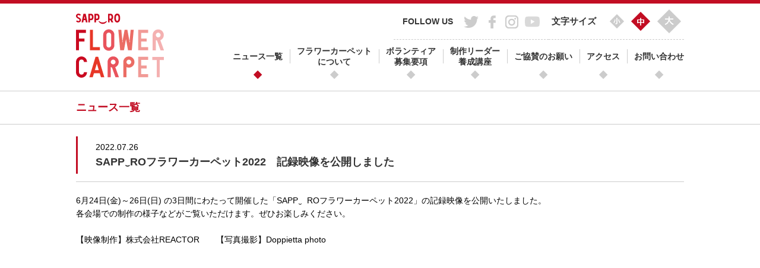

--- FILE ---
content_type: text/html; charset=UTF-8
request_url: https://www.sapporo-flowercarpet.com/news/detail.asp?id=89
body_size: 11433
content:

<!DOCTYPE HTML>
<html lang="ja">
<head>
<meta charset="utf-8">
<meta http-equiv="X-UA-Compatible" content="IE=edge">
<meta name="format-detection" content="telephone=no" />
<title>SAPP‿ROフラワーカーペット2022　記録映像を公開しました | ニュース一覧 | SAPP‿RO Flower Carpet [サッポロフラワーカーペット]</title>
<meta name="description" content="" />
<meta name="keywords" content="フラワーカーペット,北3条広場,札幌" />
<link rel="stylesheet" href="../common/css/layout.css?ver=7FQBMG2B-2QK1-2XIO-ON7G-B29QRCT2Z8H3" />
<link rel="stylesheet" href="css/index.css?ver=7FQBMG2B-2QK1-2XIO-ON7G-B29QRCT2Z8H3" />
<!--[if lt IE 9]>
<script src="../common/js/html5shiv.js"></script>
<script src="../common/js/ie-css3.js"></script>
<![endif]-->
<script src="//ajax.googleapis.com/ajax/libs/jquery/1.9.1/jquery.min.js"></script>
<script src="../common/js/jquery.cookie.js"></script>
<script src="../common/js/fnc_fontChange.js"></script>
<script>
  (function(i,s,o,g,r,a,m){i['GoogleAnalyticsObject']=r;i[r]=i[r]||function(){
  (i[r].q=i[r].q||[]).push(arguments)},i[r].l=1*new Date();a=s.createElement(o),
  m=s.getElementsByTagName(o)[0];a.async=1;a.src=g;m.parentNode.insertBefore(a,m)
  })(window,document,'script','//www.google-analytics.com/analytics.js','ga');

  ga('create', 'UA-61420033-1', 'auto');
  ga('send', 'pageview');

</script>
</head>
<body>

<!-- header -->
<header id="header">
<div class="inner">
	<h1><a href="https://www.sapporo-flowercarpet.com/"><img src="https://www.sapporo-flowercarpet.com/common/img/hd-logo.png" alt="SAPP‿RO Flower Carpet"></a></h1>
	<div class="fr">
		<div id="fontArea">
			<p>文字サイズ</p>
			<ul id="fontChange">
				<li id="fontS"><a href="javascript:void(0);">小</a></li>
				<li id="fontM"><a href="javascript:void(0);">中</a></li>
				<li id="fontL"><a href="javascript:void(0);">大</a></li>
			</ul>
		</div>
		<dl id="snsArea">
			<dt>FOLLOW US</dt>
			<dd>
				<ul>
                    <li class="txtl"><a href="https://twitter.com/Sapporo_FC" target="_blank"><img src="https://www.sapporo-flowercarpet.com/common/img/icon-tw.png" alt="twitter" width="25" height="22"></a></li>
                    <li class="txtc"><a href="https://www.facebook.com/sapporoflowercarpet/" target="_blank"><img src="https://www.sapporo-flowercarpet.com/common/img/icon-fb.png" alt="facebook" width="25" height="22"></a></li>
                    <li class="txtc"><a href="https://www.instagram.com/sapporoflowercarpet/" target="_blank"><img src="https://www.sapporo-flowercarpet.com/common/img/icon-insta.png" alt="instagram" width="25" height="22"></a></li>
                    <li class="txtr"><a href="https://www.youtube.com/channel/UCsAVBodlao_Q1Eu0BgxZ2sQ" target="_blank"><img src="https://www.sapporo-flowercarpet.com/common/img/icon-youtube-02.svg" alt="youtube" width="25" height="25"></a></li>
                </ul>
			</dd>
		</dl>

		<nav id="gNavi" class="clear style2">
		<ul>
			<li><a href="https://www.sapporo-flowercarpet.com/news/" class="line1">ニュース一覧</a></li>
			<li><a href="https://www.sapporo-flowercarpet.com/about/" class="line2">フラワーカーペット<br>について</a></li>
			<li><a href="https://www.sapporo-flowercarpet.com/boshu/" class="line2">ボランティア<br>募集要項</a></li>
			<li><a href="https://www.sapporo-flowercarpet.com/leader/" class="line2">制作リーダー<br>養成講座</a></li>
			<li><a href="https://www.sapporo-flowercarpet.com/sponsor/" class="line1">ご協賛のお願い</a></li>
			<li><a href="https://www.sapporo-flowercarpet.com/access/" class="line1">アクセス</a></li>
			<li><a href="https://www.sapporo-flowercarpet.com/inquiry/" class="line1">お問い合わせ</a></li>
		</ul>
		</nav>
	</div>
<!--/.inner--></div>
<!--/#header--></header>
<!-- /header -->


<section>
<header id="mainHd">
	<h2>ニュース一覧</h2>
</header>

<div class="inner">
	<article>
		<header id="detailHd">
			<p>2022.07.26</p>
			<h2>SAPP‿ROフラワーカーペット2022　記録映像を公開しました</h2>
		</header>

		<div id="editor">
		<div>6月24日(金)～26日(日) の3日間にわたって開催した「SAPP‿&nbsp; ROフラワーカーペット2022」の記録映像を公開いたしました。</div>

<div>各会場での制作の様子などがご覧いただけます。ぜひお楽しみください。</div>

<div><br />
【映像制作】株式会社REACTOR　　【写真撮影】Doppietta photo<br />
&nbsp;</div>

<div>&nbsp;</div>

<div>
<div><iframe allow="accelerometer; autoplay; clipboard-write; encrypted-media; gyroscope; picture-in-picture" allowfullscreen="" frameborder="0" height="315" src="https://www.youtube.com/embed/zEOxXUbJt0k" title="YouTube video player" width="560"></iframe></div>

<div>&nbsp;</div>

<div>&nbsp;</div>

<div>▶動画はサッポロフラワーカーペットのYouTubeチャンネルでもご覧いただけます。</div>

<div>　<a href="https://www.youtube.com/channel/UCsAVBodlao_Q1Eu0BgxZ2sQ">サッポロフラワーカーペットYouTube</a></div>

<div>　</div>

<div>&nbsp;</div>
</div>

		<!--/#editor--></div>
	</article>

	<ul id="pagination">
		<li class="prev"><a href="./">一覧へ戻る</a></li>
	<!--/#pagination--></ul>

<!--/.inner--></div>
</section>


<!-- footer -->
<div id="bannerArea">
<div class="inner">
	<p>協賛：</p>
	<ul>
	
		<li><a href="https://www.mitsuifudosan.co.jp/" class="opacity" target="_blank"><img src="https://www.sapporo-flowercarpet.com/files/banner/459/main.png" alt=""></a></li>
		
		<li><a href="https://mitsui-shopping-park.com/urban/akatera/" class="opacity" target="_blank"><img src="https://www.sapporo-flowercarpet.com/files/banner/464/main.png" alt=""></a></li>
		
		<li><img src="https://www.sapporo-flowercarpet.com/files/banner/468/main.png" alt=""></li>
		
		<li><img src="https://www.sapporo-flowercarpet.com/files/banner/466/main.png" alt=""></li>
		
		<li><a href="https://nissay-sapporo.com/" class="opacity" target="_blank"><img src="https://www.sapporo-flowercarpet.com/files/banner/465/main.png" alt=""></a></li>
		
		<li><a href="https://www.sapporoekimae-management.jp/" class="opacity" target="_blank"><img src="https://www.sapporo-flowercarpet.com/files/banner/461/main.png" alt=""></a></li>
		
		<li><a href="https://www.jr-tower.jp/" class="opacity" target="_blank"><img src="https://www.sapporo-flowercarpet.com/files/banner/422/main.png" alt=""></a></li>
		
		<li><a href="https://www.nttud.co.jp/" class="opacity" target="_blank"><img src="https://www.sapporo-flowercarpet.com/files/banner/481/main.png" alt=""></a></li>
		
		<li><img src="https://www.sapporo-flowercarpet.com/files/banner/412/main.png" alt=""></li>
		
		<li><a href="https://panasonic.jp/" class="opacity" target="_blank"><img src="https://www.sapporo-flowercarpet.com/files/banner/431/main.png" alt=""></a></li>
		
		<li><a href="https://www.hbc.co.jp/" class="opacity" target="_blank"><img src="https://www.sapporo-flowercarpet.com/files/banner/451/main.png" alt=""></a></li>
		
		<li><img src="https://www.sapporo-flowercarpet.com/files/banner/449/main.png" alt=""></li>
		
		<li><a href="https://sitatte.jp/" class="opacity" target="_blank"><img src="https://www.sapporo-flowercarpet.com/files/banner/424/main.png" alt=""></a></li>
		
		<li><a href="https://miredo.jp/" class="opacity" target="_blank"><img src="https://www.sapporo-flowercarpet.com/files/banner/411/main.png" alt=""></a></li>
		
		<li><a href="https://ni-sapporo.nissan-dealer.jp/top.html" class="opacity" target="_blank"><img src="https://www.sapporo-flowercarpet.com/files/banner/478/main.png" alt=""></a></li>
		
		<li><a href="https://www.sap-hanashijyo.co.jp/" class="opacity" target="_blank"><img src="https://www.sapporo-flowercarpet.com/files/banner/429/main.png" alt=""></a></li>
		
		<li><img src="https://www.sapporo-flowercarpet.com/files/banner/435/main.png" alt=""></li>
		
		<li><img src="https://www.sapporo-flowercarpet.com/files/banner/462/main.png" alt=""></li>
		
		<li><a href="https://brand.kddi.com/knowing_kddi/" class="opacity" target="_blank"><img src="https://www.sapporo-flowercarpet.com/files/banner/477/main.png" alt=""></a></li>
		
		<li><img src="https://www.sapporo-flowercarpet.com/files/banner/432/main.png" alt=""></li>
		
		<li><img src="https://www.sapporo-flowercarpet.com/files/banner/436/main.png" alt=""></li>
		
		<li><img src="https://www.sapporo-flowercarpet.com/files/banner/438/main.png" alt=""></li>
		
		<li><img src="https://www.sapporo-flowercarpet.com/files/banner/440/main.png" alt=""></li>
		
		<li><img src="https://www.sapporo-flowercarpet.com/files/banner/441/main.png" alt=""></li>
		
		<li><img src="https://www.sapporo-flowercarpet.com/files/banner/445/main.png" alt=""></li>
		
		<li><img src="https://www.sapporo-flowercarpet.com/files/banner/413/main.png" alt=""></li>
		
		<li><a href="https://www.sapporo.travel/" class="opacity" target="_blank"><img src="https://www.sapporo-flowercarpet.com/files/banner/414/main.png" alt=""></a></li>
		
		<li><a href="https://www.hanae.or.jp/" class="opacity" target="_blank"><img src="https://www.sapporo-flowercarpet.com/files/banner/437/main.png" alt=""></a></li>
		
	</ul>
</div>
<!--/#bannerArea--></div>

<footer id="footer" class="clearfix">
<p id="pagetop"><a href="javascript:void(0);"><img src="https://www.sapporo-flowercarpet.com/common/img/pagetop.png" width="104" height="104" alt="ページの先頭へ"></a></p>
<div class="inner">
	<div class="fl"><img src="https://www.sapporo-flowercarpet.com/common/img/ft-logo.png" width="150" height="113" alt="SAPP‿RO Flower Carpet"></div>
	<div class="fr">
		<ul class="ftNavi" id="ftNavi">
			<li><a href="https://www.sapporo-flowercarpet.com/news/" class="opacity">ニュース一覧</a></li>
			<li><a href="https://www.sapporo-flowercarpet.com/about/" class="opacity">フラワーカーペットについて</a></li>
			<li><a href="https://www.sapporo-flowercarpet.com/boshu/">ボランティアの募集要項</a></li>
			<li><a href="https://www.sapporo-flowercarpet.com/leader/">制作リーダー養成講座</a></li>
		</ul>
		<ul class="ftNavi">
			<li><a href="https://www.sapporo-flowercarpet.com/sponsor/">ご協賛のお願い</a></li>
			<li><a href="https://www.sapporo-flowercarpet.com/access/" class="opacity">アクセス</a></li>
			<li><a href="https://www.sapporo-flowercarpet.com/inquiry/" class="opacity">お問い合わせ</a></li>
		</ul>
		<p class="ft-txt">主催：サッポロフラワーカーペット実行委員会、札幌駅前通地区活性化委員会</p>
	</div>



<!--/.inner--></div>
<!--/#footer--></footer>

<script>
//ページトップ
$("a","#pagetop").click(function(){
	$('html,body').animate({ scrollTop: 0 }, 'slow');
	return false;
});
</script>

<!-- Google tag (gtag.js) -->
<script async src="https://www.googletagmanager.com/gtag/js?id=G-8PP0Z9549R"></script>
<script>
  window.dataLayer = window.dataLayer || [];
  function gtag(){dataLayer.push(arguments);}
  gtag('js', new Date());

  gtag('config', 'G-8PP0Z9549R');
</script>
<!-- /footer -->


<script src="../common/js/scrollsmoothly.js"></script>
<script>

$("li","#gNavi").eq(0).find("a").addClass("selected");

</script>
</body>
</html>



--- FILE ---
content_type: text/css
request_url: https://www.sapporo-flowercarpet.com/common/css/layout.css?ver=7FQBMG2B-2QK1-2XIO-ON7G-B29QRCT2Z8H3
body_size: 9575
content:
@charset "utf-8";  
/*------------------------------------------------------------ 
	デフォルトスタイル	全ページ共通css
------------------------------------------------------------*/  

/**** フォントサイズ　*************

基本を12pxに、サイズは％指定。

====偶数====　　　====奇数====
■10px = 84%      ■11px = 92%
■12px = 100%     ■13px = 109%
■14px = 117%     ■15px = 125%
■16px = 134%     ■17px = 142%
■18px = 150%     ■19px = 159%
■20px = 167%     ■21px = 175%
■22px = 184%     ■23px = 192%
■24px = 200%     ■25px = 209%
■26px = 217%     ■27px = 226%

**********************************/

html,
body { margin: 0; padding: 0;}
body {
	font-size: 76%;
	background: #fff;
	-webkit-text-size-adjust: 100%;
	min-width: 1044px;
	padding-top:152px;
}

html { font-size: 100%;}

div, span, applet, object, iframe,
h1, h2, h3, h4, h5, h6, p, blockquote, pre,
a, abbr, acronym, address, big, cite, code,
del, dfn, em, font, img, ins, kbd, q, s, samp,
small, strike, strong, sub, sup, tt, var,
b, u, i, center,
dl, dt, dd, ol, ul, li,
fieldset, form, label, legend,
table, caption, tbody, tfoot, thead, tr, th, td,figure {
	margin: 0;
	padding: 0;
	border: 0;
	outline: 0;
	font-family: Verdana, "游ゴシック", YuGothic, "ヒラギノ角ゴ ProN W3", "Hiragino Kaku Gothic ProN", "メイリオ", Meiryo, sans-serif;
	font-size: 100%;
	line-height: 1.2;
	font-weight: normal;
	vertical-align: baseline;
	background: transparent;
}  

article,aside,details,figcaption,figure,
footer,header,hgroup,menu,nav,section {
    display: block;
}

blockquote,
q { quotes: none;}

a {
	text-decoration: none;
	outline: none;
}

ins {
	background-color: #ff9;
	color: #000;
	text-decoration: none;
}

mark {
	background-color: #ff9;
	color: #000;
	font-style: italic;
	font-weight: bold;
}

del { text-decoration: line-through;}
abbr[title], dfn[title] {
	border-bottom: 1px dotted;
	cursor: help;
}

table {
	border-collapse: collapse;
	border-spacing: 0;
}

hr {
	display: block;
	height: 1px;
	border: 0;
	border-top: 1px solid #cccccc;
	margin: 1em 0;
	padding: 0;
}


label{ cursor:pointer;}

input,
select,
textarea {
	vertical-align: middle;
	font-family: Verdana, "游ゴシック", YuGothic, "ヒラギノ角ゴ ProN W3", "Hiragino Kaku Gothic ProN", "メイリオ", Meiryo, sans-serif;
}

ul { list-style-type: none;}
img { vertical-align: middle;}

.opacity { display: inline-block;}
.opacity:hover {
	opacity: .7;
	filter: alpha(opacity=70);        /* ie lt 8 */
	-ms-filter: "alpha(opacity=70)";  /* ie 8 */
	-moz-opacity: .7;                 /* FF lt 1.5, Netscape */
	-khtml-opacity: .7;
}

.clear { clear: both;}
.clearfix { width: 100%;}
.clearfix:after {
	content: " ";
	display: block;
	clear: both;
	visibility:hidden;
	height:0.1px;
	font-size:0.1em;
	lin-height:0;
}

.fl { float: left;}
.fr { float: right;}

.txtl { text-align: left;}
.txtr { text-align: right;}
.txtc { text-align: center;}

strong,
strong *,
.fwb { font-weight: bold;}

.clrr { color: #FF0000;}
.clrb { color: #333;}
.clrw { color: #fff;}

.ib { display: inline-block;}
.il { display: inline;}
.bl { display: block;}
.no { display: none;}

.li2 { line-height: 2;}

/* margin */
.mT10 { margin-top: 10px;}
.mT20 { margin-top: 20px;}
.mT30 { margin-top: 30px;}
.mT40 { margin-top: 40px;}

.mR10 { margin-right: 10px;}
.mR20 { margin-right: 20px;}
.mR30 { margin-right: 30px;}

.mB10 { margin-bottom: 10px;}
.mB20 { margin-bottom: 20px;}
.mB30 { margin-bottom: 30px;}

.mL10 { margin-left: 10px;}
.mL20 { margin-left: 20px;}
.mL30 { margin-left: 30px;}

/* padding */
.pT10 { padding-top: 10px;}
.pT20 { padding-top: 20px;}
.pT30 { padding-top: 30px;}
.pT50 { padding-top: 50px;}

.pR10 { padding-right: 10px;}
.pR20 { padding-right: 20px;}
.pR30 { padding-right: 30px;}

.pB10 { padding-bottom: 10px;}
.pB20 { padding-bottom: 20px;}
.pB30 { padding-bottom: 30px;}

.pL10 { padding-left: 10px;}
.pL20 { padding-left: 20px;}
.pL30 { padding-left: 30px;}
.pL70 { padding-left: 70px;}

/* font-size */
.font10 { font-size: 84%;}
.font11 { font-size: 92%;}
.font12 { font-size: 100%;}
.font13 { font-size: 109%;}
.font14 { font-size: 117%;}
.font15 { font-size: 125%;}
.font16 { font-size: 134%;}
.font17 { font-size: 142%;}
.font18 { font-size: 150%;}
.font19 { font-size: 159%;}
.font20 { font-size: 167%;}
.font21 { font-size: 175%;}
.font22 { font-size: 184%;}
.font23 { font-size: 192%;}
.font24 { font-size: 200%;}
.font25 { font-size: 209%;}
.font26 { font-size: 217%;}
.font27 { font-size: 226%;}

/* editor */
#editor{ font-size:117%;}

#editor table,
#editor caption,
#editor tbody,
#editor tfoot,
#editor thead,
#editor tr,
#editor th,
#editor td {
	border: 1px solid gray;
    border-spacing: 2px;
	border-collapse: separate;
}

#editor strong * { font-weight: bold;}
#editor a:hover { text-decoration: underline;}


/*------------------------------------------------------------ 
    スタイル 
------------------------------------------------------------*/

.inner {
	width: 1024px;
	margin: 0 auto;
	padding-right:10px;
	padding-left:10px;
	overflow: hidden;
}

/* 文字の大きさ */

.fontS{ font-size:68%;}
.fontM{ font-size:76%;}
.fontL{ font-size:84%;}

/*------------------------------------------------------------ 
    ヘッダー 
------------------------------------------------------------*/

#header {
	width:100%;
	min-width:1044px;
	border-top:6px solid #C20D23;
	border-bottom:1px solid #ccc;
	padding:10px 0 20px;
	background:#fff;
	position:fixed;
	top:0;
	left:0;
	z-index:200;
}


#header h1{
	width:150px;
	float:left;
	margin-top:7px;
}

#header h1 img{
	width:100%;
	height:auto;
}

#snsArea{
	float:right;
	overflow:hidden;
	padding:0 15px 10px;
	border-bottom:1px dashed #ccc;
}

#snsArea dt{
	float:left;
	color:#333;
	font-size:117%;
	font-weight:bold;
	line-height:40px;
	margin-right:18px;
	font-family:Arial, Helvetica, sans-serif;
}

#snsArea dd{
	float:left;
	overflow:hidden;
}

#snsArea li{
	float:left;
	width:32px;
	height:40px;
	line-height: 40px;
}


#fontArea{
	float:right;
	overflow:hidden;
	padding:0 5px 10px;
	border-bottom:1px dashed #ccc;
}

#fontArea p{
	float:left;
	color:#333;
	font-size:125%;
	font-weight:bold;
	line-height:40px;
	margin-right:15px;
}

#fontArea ul{
	float:left;
	overflow:hidden;
}

#fontArea li{
	float:left;
	width:40px;
	height:40px;
}

#fontArea a{
	display:block;
	width:100%;
	height:100%;
	text-indent:-9999px;
	background:url(../img/icon-font.png) no-repeat 0 0;
}

#fontL{ margin-left:8px;}

#fontS a{ background-position:0 0;}
#fontM a{ background-position:-40px 0;}
#fontL a{ background-position:-80px 0;}

#fontS a:hover,
#fontS.selected a{ background-position:0 -40px;}
#fontM a:hover,
#fontM.selected a{ background-position:-40px -40px;}
#fontL a:hover,
#fontL.selected a{ background-position:-80px -40px;}

#gNavi ul{
	padding-top:20px;
	overflow:hidden;
}

#gNavi li{
	float:left;
	margin-left:12px;
	padding-left:12px;
	background:url(../img/bg-navi.png) no-repeat left top;
}

#gNavi.style2 ul{ padding-top:10px;}
#gNavi.style2 li{ background-position:left 6px;}

#gNavi li:first-child,
.ftNavi li:first-child{
	margin:0;
	padding:0;
	background:none;
	border:none;
}

#gNavi a{
	display:block;
	text-align:center;
	padding-bottom:20px;
	line-height:24px;
	color:#333;
	font-size:117%;
	font-weight:bold;
	background:url(../img/icon-navi.png) no-repeat 50% bottom;
}

#gNavi .selected,
#gNavi a:hover{ background-image:url(../img/icon-navi-on.png);}

#gNavi a.line1{ line-height:36px;}
#gNavi a.line2{ line-height:18px;}



/*------------------------------------------------------------ 
    コンテンツ 
------------------------------------------------------------*/ 

#mainHd{
	width:100%;
	height:57px;
	border-bottom:1px solid #ccc;
}

#mainHd h2{
	width: 1024px;
	margin: 0 auto;
	color:#C20D23;
	font-size:150%;
	font-weight:bold;
	line-height:57px;
}


/* バナースペース */

#bannerArea{
	width:100%;
	margin-top:60px;
	padding-top:45px;
	border-top:1px solid #ccc;
}

#bannerArea p{
	display:table-cell;
	width:80px;
	line-height:60px;
	vertical-align:top;
	color: #C20D23;
	font-size:134%;
	font-weight:bold;
}


#bannerArea ul{
	display:table-cell;
	width:944px;
	overflow:hidden;
}

/*

#bannerArea ul{
	width:1032px;
	margin-left:2px;
	overflow:hidden;
}
*/

#bannerArea li{
	width:160px;
	height:60px;
	text-align:center;
	line-height:60px;
	float:left;
	margin:0 24px 12px 0;
}

/*------------------------------------------------------------ 
    フッター 
------------------------------------------------------------*/  

#footer {
	width:100%;
	margin-top:97px;
	padding:45px 0;
	background:#C20D23;
	position:relative;
}

#pagetop{
	width:104px;
	height:104px;
	position:absolute;
	top:-52px;
	left:50%;
	margin-left:-52px;
}

#ftNavi{ padding-top:18px;}

.ftNavi{
	height:16px;
	margin-top:10px;
    overflow:hidden;
}

.ftNavi li{
	float:left;
	line-height:16px;
	margin-left:15px;
	padding-left:15px;
	border-left:1px solid #fff;
}

.ftNavi a{
	color:#fff;
	font-size:109%;
	font-weight:bold;
}

.ft-txt{
	color:#fff;
	font-weight:bold;
	margin-top:20px;
}

#counter_area{
	position:absolute;
	right:15px;
	bottom:15px;
}


--- FILE ---
content_type: text/css
request_url: https://www.sapporo-flowercarpet.com/news/css/index.css?ver=7FQBMG2B-2QK1-2XIO-ON7G-B29QRCT2Z8H3
body_size: 2032
content:
@charset "utf-8";  
/*------------------------------------------------------------ 
    news css
------------------------------------------------------------*/  

#newsList{
	margin-top:50px;
}

#newsList li{
	widh:100%;
	overflow:hidden;
	margin-bottom:20px;
	font-size:117%;
}

a{
	color:#0782C1;
}

.date{
	width:150px;
	float:left;
	color:#666;
	font-weight:bold;
}

.ttl{
	width:870px;
	float:right;
}

.ttl a{
	font-weight:bold;
	color:#C20D23;
}

.ttl a:hover{ color:#333;}


#detailHd{
	padding-bottom:13px;
	margin:20px 0;
	border-bottom:1px solid #ccc;
}

#detailHd h2{
	width:auto;
	padding:0 30px 10px;
 	color:#333;
	font-size:150%;
	font-weight:bold;
	border-left:3px solid #C20D23;
}

#detailHd p{
	padding:10px 30px 0;
	font-size:117%;
	padding-bottom:5px;
	border-left:3px solid #C20D23;
}



/* ページネーション */

#pagination{
	width:100%;
	margin-top:60px;
	overflow:hidden;
}

#pagination li{
	height:53px;
	line-height:53px;
	float:left;
	margin-right:20px;
}

#pagination a{
	display:block;
	width:51px;
	height:51px;
	text-align:center;
	line-height:51px;
	color:#333;
	font-size:117%;
	background:#F1F1F1;
	border:1px solid #E4E4E4;
	border-radius:3px;
}

#pagination .selected,
#pagination a:hover{
	width:51px;
	height:51px;
	text-align:center;
	line-height:51px;
	color:#fff;
	font-size:117%;
	background:#C20D23;
	border:1px solid #C20D23;
	border-radius:3px;
}

#pagination .prev,
#pagination .next{
	width:153px;
	height:53px;
}

#pagination .next{
	margin:0;
}

#pagination .prev a,
#pagination .next a{
	width:153px;
	height:53px;
	line-height:53px;
	background:#C20D23 no-repeat;
	color:#fff;
	border:none;
}

#pagination .prev a:hover,
#pagination .next a:hover{
	width:153px;
	height:53px;
	line-height:53px;
	border:none;
/*	background-color:#34495E;*/
}

#pagination .prev a{
	background-image:url(../img/icon-prev.png);
	background-position:left 50%;
}

#pagination .next a{
	background-image:url(../img/icon-next.png);
	background-position:right 50%;
}

#editor *{ line-height:1.6;}

--- FILE ---
content_type: text/plain
request_url: https://www.google-analytics.com/j/collect?v=1&_v=j102&a=236476158&t=pageview&_s=1&dl=https%3A%2F%2Fwww.sapporo-flowercarpet.com%2Fnews%2Fdetail.asp%3Fid%3D89&ul=en-us%40posix&dt=SAPP%E2%80%BFRO%E3%83%95%E3%83%A9%E3%83%AF%E3%83%BC%E3%82%AB%E3%83%BC%E3%83%9A%E3%83%83%E3%83%882022%E3%80%80%E8%A8%98%E9%8C%B2%E6%98%A0%E5%83%8F%E3%82%92%E5%85%AC%E9%96%8B%E3%81%97%E3%81%BE%E3%81%97%E3%81%9F%20%7C%20%E3%83%8B%E3%83%A5%E3%83%BC%E3%82%B9%E4%B8%80%E8%A6%A7%20%7C%20SAPP%E2%80%BFRO%20Flower%20Carpet%20%5B%E3%82%B5%E3%83%83%E3%83%9D%E3%83%AD%E3%83%95%E3%83%A9%E3%83%AF%E3%83%BC%E3%82%AB%E3%83%BC%E3%83%9A%E3%83%83%E3%83%88%5D&sr=1280x720&vp=1280x720&_u=IEBAAEABAAAAACAAI~&jid=915215208&gjid=1325142252&cid=2090426425.1768386034&tid=UA-61420033-1&_gid=207323675.1768386034&_r=1&_slc=1&z=396515572
body_size: -454
content:
2,cG-RD1EXRCMML

--- FILE ---
content_type: image/svg+xml
request_url: https://www.sapporo-flowercarpet.com/common/img/icon-youtube-02.svg
body_size: 1019
content:
<?xml version="1.0" encoding="UTF-8"?>
<!-- Generator: Adobe Illustrator 15.0.0, SVG Export Plug-In . SVG Version: 6.00 Build 0)  -->
<!DOCTYPE svg PUBLIC "-//W3C//DTD SVG 1.1//EN" "http://www.w3.org/Graphics/SVG/1.1/DTD/svg11.dtd">
<svg version="1.1" id="Bold" xmlns="http://www.w3.org/2000/svg" xmlns:xlink="http://www.w3.org/1999/xlink" x="0px" y="0px" width="512px" height="512px" viewBox="0 0 512 512" enable-background="new 0 0 512 512" xml:space="preserve">
<path fill="#D9D9D9" d="M500.672,126.485l0.64,4.181c-6.187-21.952-22.891-38.891-44.116-45.056l-0.447-0.107  c-39.915-10.837-200.534-10.837-200.534-10.837S96,74.453,55.68,85.504c-21.632,6.272-38.357,23.211-44.438,44.715l-0.107,0.448  c-14.912,77.888-15.019,171.477,0.662,254.87l-0.662-4.226c6.188,21.952,22.891,38.893,44.118,45.058l0.448,0.105  c39.872,10.858,200.534,10.858,200.534,10.858s160.192,0,200.534-10.858c21.652-6.271,38.379-23.211,44.459-44.715l0.105-0.448  C508.117,345.088,512,303.402,512,260.821c0-1.558,0-3.136-0.021-4.715C512,254.656,512,252.928,512,251.2  C512,208.597,508.117,166.912,500.672,126.485L500.672,126.485z M204.971,333.888V178.304l133.675,77.909L204.971,333.888z"/>
</svg>